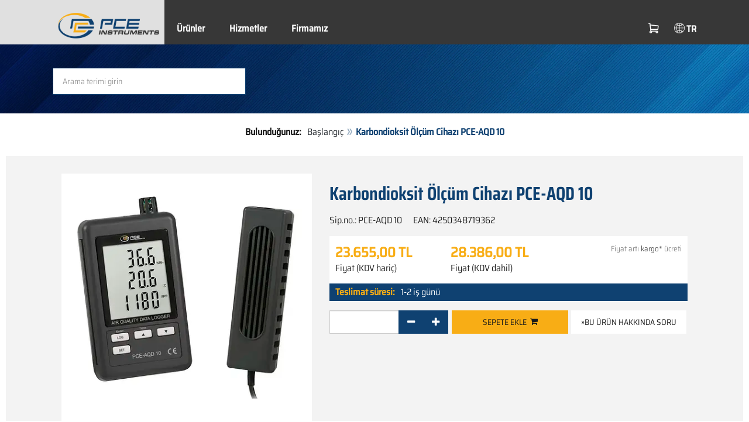

--- FILE ---
content_type: text/html; charset=utf-8
request_url: https://www.pce-instruments.com/turkish/oel_uem-teknolojisi/oel_uem-cihazlarae/karbondioksit-oel_uem-cihazae_-pce-instruments-karbondioksit-oel_uem-cihazae_-pce-aqd-10-det_5951743.htm?_list=kat&_listpos=3
body_size: 12688
content:
<!doctype html>
<html lang="tr" >
<head>
	<meta charset="utf-8">
	<!--[if IE]>
		<meta http-equiv="X-UA-Compatible" content="IE=Edge,chrome=1">
	<![endif]-->
	<meta name="viewport" content="width=device-width, initial-scale=1.0">
	
<title>Karbondioksit Ölçüm Cihazı PCE-AQD 10  | PCE Instruments</title>

<meta http-equiv="Content-Type" content="text/html; charset=utf-8">


  <meta name="robots" content="all">


<meta name="revisit-after" content="10 days">
<meta name="viewport" content="width=device-width, initial-scale=1.0">


  <meta name="description" lang="tr" content="Karbondioksit Ölçüm Cihazı PCE-AQD 10 . Karbondioksit ölçüm cihazı PCE-AQD 10, hava kalitesi ölçümü gerçekleştirmek için kullanılır. Karbondioksit ölçüm cihazı ile karbondioksit, sıcaklık ve nem ölçülebilir. Karbondioksit ölçüm cihazının CO2 sensörü, bağlantı kablosu ile ana üniteden ayrılır. Ölçüm">

<meta name="keywords" lang="tr" content="Karbondioksit Ölçüm Cihazı,PCE-AQD 10,satın alma,mağaza,alışveriş,satın almak,sanal satın alma,direk teslim,tasarruf,indirim,teklif,sevk,sanal mağaza,uygun,ucuz,fiyatı uygun,satış,sanal-mağaza,Sipariş,alışveriş mağazası,kelepir,mağazalar,ürünler,yenilikler,PCE Instruments,Ölçüm cihazları,Ölçüm teknolojisi,sipariş ">
<meta name="author" content="PCE Teknik Cihazlar Paz. Tic. Ltd.&amp;#350;ti.">
<meta name="date" content="2026-01-18">
<link rel="shortcut icon" type="image/x-icon" href="/turkish/g/favicon.ico?v=1744880882">
<link rel="canonical" href="https://www.pce-instruments.com/turkish/oel_uem-teknolojisi/oel_uem-cihazlarae/karbondioksit-oel_uem-cihazae_-pce-instruments-karbondioksit-oel_uem-cihazae_-pce-aqd-10-det_5951743.htm">
<meta name="google-site-verification" content="1FypU-AouZ5R96ZqQlWb1sKIOmP9mbx6s9wMrvi5TWA" />

<link rel="preload" href="/turkish/skin/div1/bs3/fonts/google/saira/memWYa2wxmKQyPMrZX79wwYZQMhsreShhKMjjbU9uXuA71rCosg.woff2" as="font" type="font/woff2" crossorigin />
<link rel="preload" href="/turkish/skin/div1/bs3/fonts/google/saira/memWYa2wxmKQyPMrZX79wwYZQMhsreShhKMjjbU9uXuA72jCosg.woff2" as="font" type="font/woff2" crossorigin />
<link rel="preload" href="/turkish/skin/div1/bs3/fonts/google/saira/memWYa2wxmKQyPMrZX79wwYZQMhslOShhKMjjbU9uXuA773Fosg.woff2" as="font" type="font/woff2" crossorigin />
<link rel="preload" href="/turkish/skin/div1/bs3/font-awesome/fonts/fontawesome-min.woff2?dag3lt" as="font" type="font/woff2" crossorigin />

	<link rel="stylesheet" type="text/css" href="/turkish/skin/div1/bs3/gen/base.min.css?v=189">
	
	<link rel="stylesheet" type="text/css" href="/turkish/skin/div1/styles_bs3_v61_theme.min.css?v=189">
	
</head>
<body class="hc-PCE-TR menupath-katalog153355 menupath-katalog153356 menupath-katalog158057 menupath-artikel5951743 menuactive-artikel5951743   default">
	<header id="header-area" class="home">
		<a href="#main-container" class="sr-only sr-only-focusable">Zum Hauptinhalt springen</a>
		<div class="header-top">
		<nav id="main-menu" class="navbar" role="navigation">
			<div class="container headmenu-container">
				<div id="pgheadmenubg1"></div>
				<div id="pgheadmenubg2"></div>
				<div class="navbar-header">
					<a href="/turkish/" class="navbar-brand"><img src="/turkish/skin/div1/bs3/logo-255x87.png?v=1744881634" alt="PCE Instruments" width="255" height="87" style="height:65px;width:auto;" fetchpriority="high" /></a>
					<div class="navbar-header-buttons">
						<button type="button" class="btn btn-navbar navbar-toggle" data-toggle="collapse" data-target=".navbar-cat-collapse">
							<span class="sr-only">Menü einblenden</span>
							<i class="fa fa-bars"></i>
						</button>
						<div class="navbar-bs3 navbar-bs3-slotchanger">
							<div class="box box_plain box-slotchanger_head" id="bxslotchanger_head"><div class="boxhead"></div><div class="ibox">
<div id="slotchanger">
<div class="btn-group btn-block slch_anzeige">
	<button type="button" data-toggle="dropdown" class="btn btn-block btn-lg dropdown-toggle slch_button">
		<i class="slch_icon"></i>
		<span class="slch_lang">TR</span>
	</button>
	<ul class="dropdown-menu pull-right" data-baseurl="/turkish">
	</ul>
</div>
</div>
</div><div class="boxfoot"></div></div>
						</div>
						<div class="navbar-bs3 navbar-bs3-miniwk navbar-bs3-miniwk-btn navbar-toggle" data-toggle="collapse">
							<div class="box box_plain box-miniwk_head" id="bxminiwk_head"><div class="boxhead"></div><div class="ibox">
<div id="miniwk">
<div class="btn-group btn-block mwp_anzeige">
	<button type="button" data-toggle="dropdown" class="btn btn-block btn-lg dropdown-toggle mwp_button">
		<i class="mwp_icon"></i>
		<span class="mwp_anzahl_dyn"></span>
	</button>
	<ul class="dropdown-menu pull-right" data-baseurl="/turkish">
	</ul>
</div>
</div>
</div><div class="boxfoot"></div></div>
						</div>
						<div class="navbar-bs3 navbar-bs3-telnote">
							<div class="box box_plain box-telnote_head" id="bxtelnote_head"><div class="boxhead"></div><div class="ibox">
<div id="telnote">
<div class="btn-group btn-block tn_anzeige">
	
</div>
</div>
</div><div class="boxfoot"></div></div>
						</div>
					</div>
				</div>
				<div class="collapse navbar-collapse navbar-cat-collapse">
					<div class="navbar-bs3 navbar-bs3-menusite">
						<div class="box box_plain box-menu_site" id="bxmenu_site"><div class="boxhead"></div><div class="ibox"><div class="menu" id="SiteMenu"><ul class="nav navbar-nav"><li class="pos1  has-submenu" id="SiteMenu_kataloge"><span class="kbmi nolink " >Ürünler</span><div class="submenu level1"><ul class="submenu level1"><li><a class="kbmi" href="/turkish/laboratuvar-teknolojisi-kat_162313.htm"><span>Laboratuvar Teknolojisi</span></a></li><li><a class="kbmi" href="/turkish/terazi-baskuel-tekn.-kat_160236.htm"><span>Terazi/Baskül Teknolojisi</span></a></li><li><a class="kbmi" href="/turkish/kontrol-teknolojisi-kat_162597.htm"><span>Kontrol Teknolojisi</span></a></li><li><a class="kbmi" href="/turkish/oel_uem-teknolojisi-kat_153355.htm"><span>Ölçüm Teknolojisi</span></a></li></ul></div></li><li class="pos2   has-submenu" id="SiteMenu_window24"><span class="kbmi nolink " >Hizmetler</span><div class="submenu level1"><ul class="submenu level1">
  <li>KATALOG 162882<!-- Fehler: Unbekannter Zieltyp 'KATALOG' --></li>
  <li><a class='kbmi' href="/turkish/hesap"  ><span>Hesap</span></a></li>
		<li><a class='kbmi' href="/turkish/yazae_lae_m-indir-win_4.htm"  ><span>Yazılım indir</span></a></li>
        <li><a class='kbmi' href="/turkish/faq-sae_k_a-sorulan-sorular-text_59.htm"  ><span>FAQ: Sıkça Sorulan Sorular </span></a></li>
</ul></div></li><li class="pos3   has-submenu" id="SiteMenu_window17"><span class="kbmi nolink " >Firmamız</span><div class="submenu level1"><ul class="submenu level1"><li><a class='kbmi' href="/turkish/iletisim"  ><span>İletişim</span></a></li><li><a class='kbmi' href="/turkish/hakkinda"  ><span>Hakkımızda</span></a></li><li><a class='kbmi' href="/turkish/buelten-text_131.htm"  ><span>Bülten</span></a></li></ul></div></li></ul></div></div><div class="boxfoot"></div></div>
					</div>
					<div class="navbar-bs3 navbar-bs3-slotchanger">
						<div class="box box_plain box-slotchanger_head" id="bxslotchanger_head"><div class="boxhead"></div><div class="ibox">
<div id="slotchanger">
<div class="btn-group btn-block slch_anzeige">
	<button type="button" data-toggle="dropdown" class="btn btn-block btn-lg dropdown-toggle slch_button">
		<i class="slch_icon"></i>
		<span class="slch_lang">TR</span>
	</button>
	<ul class="dropdown-menu pull-right" data-baseurl="/turkish">
	</ul>
</div>
</div>
</div><div class="boxfoot"></div></div>
					</div>
					<div class="navbar-bs3 navbar-bs3-miniwk">
						<div class="box box_plain box-miniwk_head" id="bxminiwk_head"><div class="boxhead"></div><div class="ibox">
<div id="miniwk">
<div class="btn-group btn-block mwp_anzeige">
	<button type="button" data-toggle="dropdown" class="btn btn-block btn-lg dropdown-toggle mwp_button">
		<i class="mwp_icon"></i>
		<span class="mwp_anzahl_dyn"></span>
	</button>
	<ul class="dropdown-menu pull-right" data-baseurl="/turkish">
	</ul>
</div>
</div>
</div><div class="boxfoot"></div></div>
					</div>
					<div class="navbar-bs3 navbar-bs3-telnote">
						<div class="box box_plain box-telnote_head" id="bxtelnote_head"><div class="boxhead"></div><div class="ibox">
<div id="telnote">
<div class="btn-group btn-block tn_anzeige">
	
</div>
</div>
</div><div class="boxfoot"></div></div>
					</div>
				</div>
			</div>
		</nav>
		</div>
		<div id="pgheadslider">
			<div class="box box_plain box-headslider" id="bxheadslider"><div class="boxhead"></div><div class="ibox"><div id="headslider_cont"><picture><source srcset="/turkish/skin/div1/bs3/background-1920x200-1000w.webp?v=1744880798" media="(min-width:768px) and (max-width:1000px)" /><source srcset="/turkish/skin/div1/bs3/background-1920x200-1500w.webp?v=1744880798" media="(min-width:1001px) and (max-width:1500px)" /><source srcset="/turkish/skin/div1/bs3/background-1920x200.webp?v=1744880798" media="(min-width:1501px)" /><img id="headslider_img0" class="img-responsive hidden-xs" width="1920" height="200" src="data:image/svg+xml,%3Csvg xmlns=&#x27;http://www.w3.org/2000/svg&#x27; viewBox=&#x27;0 0 48 5&#x27;%3E%3C/svg%3E" alt="" fetchpriority="high" /></picture><div class="carousel-overlay"></div></div></div><div class="boxfoot"></div></div>
		</div>
		<div class="main-header">
			<div class="container">
				<noscript><div class="errorbox error">Uyarı: Rahat bir site kullanımı için JavaSkript sürümünüzü aktive edin.</div></noscript>
				<div class="row">
					<div class="col-sm-12">
						<div class="search-affixbox off-invisible" off-data-spy="affix" data-offset-top="0">
							<div class="box box_plain box-search" id="bxsearch"><div class="boxhead"></div><div class="ibox">

<div id="search">
	<form id="form_query" name="query" method="get" action="/turkish/" role="search" aria-label="Website durchsuchen">
		
		<input type="hidden" name="action" value="Query">
		<input type="hidden" name="-query.">
		<input type="hidden" name="query.stichwort" value="">
		
		<label class="sr-only" for="search-query-stichwort_neu">Anahtar Kelime</label>
		<div class="input-group">
			<input type="text" id="search-query-stichwort_neu" name="query.stichwort_neu" value="" class="form-control input-lg" placeholder="Arama terimi girin">
			<span class="input-group-btn">
				<button class="btn btn-lg" type="submit" aria-label="Ara!">
					<i class="fa fa-search"></i>
				</button>
			</span>
		</div>
	</form>
</div>	
</div><div class="boxfoot"></div></div>
						</div>
						<div class="search-affixpad"></div>
					</div>
				</div>
			</div>
		</div>

	</header>

	<div class="pgnav" id="pgnavleft">
		
	</div>
	
	<div class="pgnav" id="pgnavright">
		<div class="bannercont" style="display:none" data-kategorie="SERVICE_ITEM" data-parameter="PCE-AQD 10"><div class="navbox1" data-wbkey="202" data-bbkey="369"><div class="navbox1">
  <div class="box box_nav">
	<div class="boxhead"><span class="boxhead">Bilgi Hattı</span></div>
	<div class="ibox" align="Bilgi Hattı"><center>
	  <p><font size="3px" color="#333333">Bilgi Hattı<br />
	  </font>
	    <img class="lazy img-responsive-inline" alt="Bilgi Hattı" src="data:image/svg+xml,%3Csvg xmlns='http://www.w3.org/2000/svg' viewBox='0 0 145 136'%3E%3C/svg%3E" data-original="/turkish/g/custom/ustgruplarin-resimleri/hotline-1-tr.gif" width="145" height="136" border="0" /></p>
	  <p><font color="#333333">Çalışma Saatlerimiz<br>Hafta içi: 08:00 – 17:00</font></p>
	  <p><font size="2px" color="#333333">İletişim<br>Satış: </font><br/>
	  <font size="2px" color="#333333"><strong>0 (212) 471 11 47 - Dahili 102</strong></font></p>
<p><font size="2px" color="#333333">Teknik Destek:</font><br/>
	  <font size="2px" color="#333333"><strong>0 (212) 471 11 47 - Dahili 104</strong></font></p>
<p><img class="lazy img-responsive-inline" alt="PCE Ölçüm Cihazları ürün tanıtımı" src="data:image/svg+xml,%3Csvg xmlns='http://www.w3.org/2000/svg' viewBox='0 0 136 1'%3E%3C/svg%3E" data-original="/turkish/g/custom/banner-tr/oelcuem-cihazi-ueruen-tanitimi.png" width="136" height="1" border="0" /></p>
<p>Kredi kartlarına <strong>vade farksız 3 taksit</strong> imkânı.
Detaylı bilgi almak için bizimle iletişime geçebilirsiniz. <br><span class="decode" data-t1="com.tr" data-t2="pce-cihazlari" data-t3="info"></span></p>
              <p><img class="lazy img-responsive-inline" alt="2 Years Warrenty" src="data:image/svg+xml,%3Csvg xmlns='http://www.w3.org/2000/svg' viewBox='0 0 136 110'%3E%3C/svg%3E" data-original="/turkish/g/custom/ustgruplarin-resimleri/kredi-kartlarina-icon.png" width="136" height="110" border="0" /></p>
	</center></div>
	<div class="boxfoot"></div>
  </div>
</div></div></div>
	</div>
	
	<div id="pgbody">
		
		<div class="box box_plain box-alert" id="bxalert"><div class="boxhead"></div><div class="ibox">
<div id="CookieBar" class="fixed bottom" style="display:none" tabindex="-1"
	data-domain="www.pce-instruments.com" data-path="/turkish" data-attributes="; SameSite=Lax">
<div class="ibox">
	
	<div class="message head">
		<div class="row">
            <div class="col-md-12 text-center">
<p><strong>Çerez kullanımı</strong></p>
<p>Bu web sitesinin kullanmasına izin verdiğiniz çerezleri aşağıda belirtmiş olduğumuz çerezler arasından seçiniz:</p>
<p><a href="https://www.pce-instruments.com/turkish/gizlilik-politikasae_-win_6.htm#Çerezler">Wofür wir Cookies verwenden</a></p>
</div>
</div>
	</div>
	<div class="status" style="display:none">
		<p>Ihre aktuelle Auswahl: <b>{status}</b></p>
<p>Auswahl ändern:</p>
	</div>
	<div class="menu">
	<button class="btn btn-primary button set-disabled" data-perm="disabled" data-days="0" data-flags="">Sadece gerekli çerezlere izin ver</button><button class="btn btn-primary button set-functional" data-perm="functional" data-days="365" data-flags="">Ayrıca işlevsel çerezlerede izin ver</button><button class="btn btn-primary button set-enabled" data-perm="enabled" data-days="365" data-flags="">Tüm çerezlere izin ver</button>
	</div>
	<div class="message foot">
		
	</div>
</div>
</div>
</div><div class="boxfoot"></div></div>

		<div id="main-container" class="container">
			<div class="row">
				<div class="col-sm-12">
					<div class="box box_plain box-whereami" id="bxwhereami"><div class="boxhead"></div><div class="ibox"><ol class="breadcrumb"><li><b>Bulunduğunuz: </b></li><li><a href="/turkish/">Başlangıç</a></li><li class="active">Karbondioksit Ölçüm Cihazı PCE-AQD 10 </li></ol></div><div class="boxfoot"></div></div><main class="box box_plain box-main mod-itemdetail" id="bxmain"><div class="boxhead"></div><div class="ibox">

<div class="sd-itemdetail sd-itemdetail-0">




<div class="itemdetail price-pgs0" id="itemdetail">

	<div class="no-panel no-panel-smart no-artikelkarte-panel">

		

		<div class="no-panel-body">
			

			<div id="itemdetail_cont" class="row product-info fullstripe">
				
				<div id="item_images" class="col-sm-5">
					
<script type="1ae2af44f0b56c7342ac2614-text/javascript">
var current_Main_key = 0;

function SetImage_Main(key)
{
	if (current_Main_key == key)
		return;

	S(".item-images-display .image-main-" + current_Main_key).addClass("hidden");
	S(".item-images-select  .thumbnail-"  + current_Main_key).removeClass("selected");
	current_Main_key = key;
	var m = S(".item-images-display .image-main-" + current_Main_key);
	m.removeClass("hidden");
	S(".item-images-select  .thumbnail-"  + current_Main_key).addClass("selected");
	m.find("iframe.lazy").each(function(){
		S(this).attr("src", S(this).data("original")).one("load", function(){
			S(this).removeClass("lazy");
		});
	});

	// Sichtbarkeit des Hauptbildes sicherstellen
	var p = m.offset().top;
	if (p - 100 < window.scrollY)
		window.scrollTo(0, Math.max(0, p - 100)); // leichter Offset für Suchbox/Kopfleiste
}
document.addEventListener("DOMContentLoaded", function()
{
	// Bildauswahl als Delegate-Handler, damit Grid-Carousel den Klick ggf. abfangen kann:
	S(document).on('click', '.item-images-Main .item-images-select img', function(ev) {
		let nr = S(this).data("nr");
		if (nr) { SetImage_Main(nr); }
	});
	SetImage_Main(1559792);
	// initialer Reflow von Owl/Lazy ist hidden
	//S(".item-images-Main .item-images-select").removeClass("hidden");
});
</script>
<div class="images-block item-images-Main" data-mfp-prev="previous" data-mfp-counter="%curr% of %total%" data-mfp-next="next">
	
	<div class="item-images-display">
		
		<div class="image-main image-main-1559792 image-main-img ">
		
			<h4 class="title">Karbondioksit Ölçüm Cihazı PCE-AQD 10</h4>
			
				<div class="image zoomable">
					<a class="mfp-image image-zoom image-pic-zoom artimg_zoom" target="itempics5951743" href="/turkish/slot/10/artimg/large/pce-instruments-karbondioksit-oel_uem-cihazae_-pce-aqd-10-5951743_1559792.webp" data-mfp-caption="Karbondioksit Ölçüm Cihazı PCE-AQD 10">
						<img class="img-responsive artimg" width="450" height="450" style="width:450px;max-height:450px;border:none;overflow:visible;" src="/turkish/slot/10/artimg/normal/pce-instruments-karbondioksit-oel_uem-cihazae_-pce-aqd-10-5951743_1559792.webp" alt="Karbondioksit Ölçüm Cihazı PCE-AQD 10" />
						[büyüt]
					</a>
				</div>
				
		</div>
		
		<div class="image-main image-main-1559793 image-main-img hidden">
		
			<h4 class="title">Karbondioksit Ölçüm Cihazı Bağlantıları</h4>
			
				<div class="image zoomable">
					<a class="mfp-image image-zoom image-pic-zoom artimg_zoom" target="itempics5951743" href="/turkish/slot/10/artimg/large/pce-instruments-karbondioksit-oel_uem-cihazae_-pce-aqd-10-5951743_1559793.webp" data-mfp-caption="Karbondioksit Ölçüm Cihazı Bağlantıları">
						<img class="img-responsive artimg lazy" width="450" height="450" style="width:450px;max-height:450px;border:none;overflow:visible;" src="data:image/svg+xml,%3Csvg xmlns='http://www.w3.org/2000/svg' viewBox='0 0 450 450'%3E%3C/svg%3E" data-original="/turkish/slot/10/artimg/normal/pce-instruments-karbondioksit-oel_uem-cihazae_-pce-aqd-10-5951743_1559793.webp" alt="Karbondioksit Ölçüm Cihazı Bağlantıları" />
						[büyüt]
					</a>
				</div>
				
		</div>
		
		<div class="image-main image-main-1559795 image-main-img hidden">
		
			<h4 class="title">Karbondioksit Ölçüm Cihazı Bağlantıları</h4>
			
				<div class="image zoomable">
					<a class="mfp-image image-zoom image-pic-zoom artimg_zoom" target="itempics5951743" href="/turkish/slot/10/artimg/large/pce-instruments-karbondioksit-oel_uem-cihazae_-pce-aqd-10-5951743_1559795.webp" data-mfp-caption="Karbondioksit Ölçüm Cihazı Bağlantıları">
						<img class="img-responsive artimg lazy" width="450" height="450" style="width:450px;max-height:450px;border:none;overflow:visible;" src="data:image/svg+xml,%3Csvg xmlns='http://www.w3.org/2000/svg' viewBox='0 0 450 450'%3E%3C/svg%3E" data-original="/turkish/slot/10/artimg/normal/pce-instruments-karbondioksit-oel_uem-cihazae_-pce-aqd-10-5951743_1559795.webp" alt="Karbondioksit Ölçüm Cihazı Bağlantıları" />
						[büyüt]
					</a>
				</div>
				
		</div>
		
		<div class="image-main image-main-1559796 image-main-img hidden">
		
			<h4 class="title">Karbondioksit Ölçüm Cihazı Arka Kısım</h4>
			
				<div class="image zoomable">
					<a class="mfp-image image-zoom image-pic-zoom artimg_zoom" target="itempics5951743" href="/turkish/slot/10/artimg/large/pce-instruments-karbondioksit-oel_uem-cihazae_-pce-aqd-10-5951743_1559796.webp" data-mfp-caption="Karbondioksit Ölçüm Cihazı Arka Kısım">
						<img class="img-responsive artimg lazy" width="450" height="450" style="width:450px;max-height:450px;border:none;overflow:visible;" src="data:image/svg+xml,%3Csvg xmlns='http://www.w3.org/2000/svg' viewBox='0 0 450 450'%3E%3C/svg%3E" data-original="/turkish/slot/10/artimg/normal/pce-instruments-karbondioksit-oel_uem-cihazae_-pce-aqd-10-5951743_1559796.webp" alt="Karbondioksit Ölçüm Cihazı Arka Kısım" />
						[büyüt]
					</a>
				</div>
				
		</div>
		
		<div class="image-main image-main-1559797 image-main-img hidden">
		
			<h4 class="title">Karbondioksit Ölçüm Cihazı Uygulaması</h4>
			
				<div class="image zoomable">
					<a class="mfp-image image-zoom image-pic-zoom artimg_zoom" target="itempics5951743" href="/turkish/slot/10/artimg/large/pce-instruments-karbondioksit-oel_uem-cihazae_-pce-aqd-10-5951743_1559797.webp" data-mfp-caption="Karbondioksit Ölçüm Cihazı Uygulaması">
						<img class="img-responsive artimg lazy" width="450" height="450" style="width:450px;max-height:450px;border:none;overflow:visible;" src="data:image/svg+xml,%3Csvg xmlns='http://www.w3.org/2000/svg' viewBox='0 0 450 450'%3E%3C/svg%3E" data-original="/turkish/slot/10/artimg/normal/pce-instruments-karbondioksit-oel_uem-cihazae_-pce-aqd-10-5951743_1559797.webp" alt="Karbondioksit Ölçüm Cihazı Uygulaması" />
						[büyüt]
					</a>
				</div>
				
		</div>
		
		<div class="image-main image-main-2820613 image-main-img hidden">
		
			<h4 class="title">Karbondioksit Ölçüm Cihazı Uygulaması</h4>
			
				<div class="image zoomable">
					<a class="mfp-image image-zoom image-pic-zoom artimg_zoom" target="itempics5951743" href="/turkish/slot/10/artimg/large/pce-instruments-karbondioksit-oel_uem-cihazae_-pce-aqd-10-5951743_2820613.webp" data-mfp-caption="Karbondioksit Ölçüm Cihazı Uygulaması">
						<img class="img-responsive artimg lazy" width="450" height="450" style="width:450px;max-height:450px;border:none;overflow:visible;" src="data:image/svg+xml,%3Csvg xmlns='http://www.w3.org/2000/svg' viewBox='0 0 450 450'%3E%3C/svg%3E" data-original="/turkish/slot/10/artimg/normal/pce-instruments-karbondioksit-oel_uem-cihazae_-pce-aqd-10-5951743_2820613.webp" alt="Karbondioksit Ölçüm Cihazı Uygulaması" />
						[büyüt]
					</a>
				</div>
				
		</div>
		
		<div class="image-main image-main-2820615 image-main-img hidden">
		
			<h4 class="title">Karbondioksit Ölçüm Cihazı Teslimat İçeriği</h4>
			
				<div class="image zoomable">
					<a class="mfp-image image-zoom image-pic-zoom artimg_zoom" target="itempics5951743" href="/turkish/slot/10/artimg/large/pce-instruments-karbondioksit-oel_uem-cihazae_-pce-aqd-10-5951743_2820615.webp" data-mfp-caption="Karbondioksit Ölçüm Cihazı Teslimat İçeriği">
						<img class="img-responsive artimg lazy" width="450" height="450" style="width:450px;max-height:450px;border:none;overflow:visible;" src="data:image/svg+xml,%3Csvg xmlns='http://www.w3.org/2000/svg' viewBox='0 0 450 450'%3E%3C/svg%3E" data-original="/turkish/slot/10/artimg/normal/pce-instruments-karbondioksit-oel_uem-cihazae_-pce-aqd-10-5951743_2820615.webp" alt="Karbondioksit Ölçüm Cihazı Teslimat İçeriği" />
						[büyüt]
					</a>
				</div>
				
		</div>
		
	</div>
	
	<div class="item-images-select imgselector grid-carousel" style="--item-subrows:1; --item-columns:4; --item-count:7;" data-pos="">
		<div class="grid-carousel-inner">
			<div class="grid-carousel-item"><div class="grid-carousel-item-inner">
		<div class="image">
			<img class="img-responsive artimg thumbnail thumbnail-1559792 lazy" width="200" height="200"
				src="data:image/svg+xml,%3Csvg xmlns='http://www.w3.org/2000/svg' viewBox='0 0 200 200'%3E%3C/svg%3E" data-original="/turkish/slot/10/artimg/small/pce-instruments-karbondioksit-oel_uem-cihazae_-pce-aqd-10-5951743_1559792.webp" alt="Karbondioksit Ölçüm Cihazı PCE-AQD 10"
				data-nr="1559792" />
		</div>
		</div></div><div class="grid-carousel-item"><div class="grid-carousel-item-inner">
		<div class="image">
			<img class="img-responsive artimg thumbnail thumbnail-1559793 lazy" width="200" height="200"
				src="data:image/svg+xml,%3Csvg xmlns='http://www.w3.org/2000/svg' viewBox='0 0 200 200'%3E%3C/svg%3E" data-original="/turkish/slot/10/artimg/small/pce-instruments-karbondioksit-oel_uem-cihazae_-pce-aqd-10-5951743_1559793.webp" alt="Karbondioksit Ölçüm Cihazı Bağlantıları"
				data-nr="1559793" />
		</div>
		</div></div><div class="grid-carousel-item"><div class="grid-carousel-item-inner">
		<div class="image">
			<img class="img-responsive artimg thumbnail thumbnail-1559795 lazy" width="200" height="200"
				src="data:image/svg+xml,%3Csvg xmlns='http://www.w3.org/2000/svg' viewBox='0 0 200 200'%3E%3C/svg%3E" data-original="/turkish/slot/10/artimg/small/pce-instruments-karbondioksit-oel_uem-cihazae_-pce-aqd-10-5951743_1559795.webp" alt="Karbondioksit Ölçüm Cihazı Bağlantıları"
				data-nr="1559795" />
		</div>
		</div></div><div class="grid-carousel-item"><div class="grid-carousel-item-inner">
		<div class="image">
			<img class="img-responsive artimg thumbnail thumbnail-1559796 lazy" width="200" height="200"
				src="data:image/svg+xml,%3Csvg xmlns='http://www.w3.org/2000/svg' viewBox='0 0 200 200'%3E%3C/svg%3E" data-original="/turkish/slot/10/artimg/small/pce-instruments-karbondioksit-oel_uem-cihazae_-pce-aqd-10-5951743_1559796.webp" alt="Karbondioksit Ölçüm Cihazı Arka Kısım"
				data-nr="1559796" />
		</div>
		</div></div><div class="grid-carousel-item"><div class="grid-carousel-item-inner">
		<div class="image">
			<img class="img-responsive artimg thumbnail thumbnail-1559797 lazy" width="200" height="200"
				src="data:image/svg+xml,%3Csvg xmlns='http://www.w3.org/2000/svg' viewBox='0 0 200 200'%3E%3C/svg%3E" data-original="/turkish/slot/10/artimg/small/pce-instruments-karbondioksit-oel_uem-cihazae_-pce-aqd-10-5951743_1559797.webp" alt="Karbondioksit Ölçüm Cihazı Uygulaması"
				data-nr="1559797" />
		</div>
		</div></div><div class="grid-carousel-item"><div class="grid-carousel-item-inner">
		<div class="image">
			<img class="img-responsive artimg thumbnail thumbnail-2820613 lazy" width="200" height="200"
				src="data:image/svg+xml,%3Csvg xmlns='http://www.w3.org/2000/svg' viewBox='0 0 200 200'%3E%3C/svg%3E" data-original="/turkish/slot/10/artimg/small/pce-instruments-karbondioksit-oel_uem-cihazae_-pce-aqd-10-5951743_2820613.webp" alt="Karbondioksit Ölçüm Cihazı Uygulaması"
				data-nr="2820613" />
		</div>
		</div></div><div class="grid-carousel-item"><div class="grid-carousel-item-inner">
		<div class="image">
			<img class="img-responsive artimg thumbnail thumbnail-2820615 lazy" width="200" height="200"
				src="data:image/svg+xml,%3Csvg xmlns='http://www.w3.org/2000/svg' viewBox='0 0 200 200'%3E%3C/svg%3E" data-original="/turkish/slot/10/artimg/small/pce-instruments-karbondioksit-oel_uem-cihazae_-pce-aqd-10-5951743_2820615.webp" alt="Karbondioksit Ölçüm Cihazı Teslimat İçeriği"
				data-nr="2820615" />
		</div>
		</div></div>
		</div>
		<button type="button" class="grid-carousel-control grid-carousel-control-prev" role="button" aria-label="Gehe zum vorherigen Eintrag">
			<svg version="1.1" xmlns="http://www.w3.org/2000/svg" x="0px" y="0px" viewBox="0 0 50 50">
				<path class="st0" d="M41.5,45.67L30.82,25.3L42.85,4.92l-8.22,0L22.48,25.3L33.4,45.67L41.5,45.67z M26.04,45.67L15.48,25.3
				L27.39,4.92l-8.1,0L7.13,25.3l10.8,20.38L26.04,45.67z"/>
			</svg>
		</button>
		<button type="button" class="grid-carousel-control grid-carousel-control-next" role="button" aria-label="Gehe zum nächsten Eintrag">
			<svg version="1.1" xmlns="http://www.w3.org/2000/svg" x="0px" y="0px" viewBox="0 0 50 50">
				<path class="st0" d="M8.48,4.92L19.16,25.3L7.13,45.67h8.22L27.51,25.3L16.58,4.92H8.48z M23.95,4.92L34.51,25.3L22.6,45.67h8.1
				L42.85,25.3L32.05,4.92H23.95z"/>
			</svg>
		</button>
	</div>
	
</div>

				</div>

				
				<div class="col-sm-7 product-details">

					
					<div id="item_order">
						<h1 class="main-title main-heading">Karbondioksit Ölçüm Cihazı PCE-AQD 10 </h1>
						<div class="sub_best_ean">
						<div class="bestellnr">
						Sip.no.: <span>PCE-AQD 10</span>
						</div>
						<div class="ean">
						EAN: </span>4250348719362</span>
						</div>
						</div>
						<form id="form_art5951743" aria-label="Artikel bestellen/anfragen" class="form-horizontal orderblock" name="art5951743" action="/turkish/" method="post">
		<input type="hidden" name="_sessionauth" value="TD867HNJC12UXOJA"><input type="hidden" name="_baseurl" value="/turkish">
		<input type="hidden" name="action" value="AddToCart">
		<input type="hidden" name="_list" value="kat">
		<input type="hidden" name="_listpos" value="3">
		<input type="hidden" name="_set" value="5951743"
		><input type="hidden" name="_check" value="1"><div class="popreisblock">
<div class="multi_preis_col popreisblock">
<div class="form-group prodcard_Preis">
	<div class="form-control-static price ">

	<span class="price-new update-target" data-key="EinzelPreisEffNetto">23.655,00&nbsp;TL</span>

	
		<span class="querysim"><a href="/turkish/?action=QuerySim&amp;_qsim.preis=23.655%2C00&amp;curr=TRY" rel="nofollow"><!-- Fiyat aralığı --></a></span>
		

	</div>
	<label class="control-label">Fiyat (KDV hariç)</label>
</div>



	<div class="form-group prodcard_PreisBrutto">
		<div class="potext form-control-static" style="background-color:transparent;" colspan="2">
			<span class="price-new update-target" data-key="EinzelPreisEffBrutto">28.386,00&nbsp;TL</span>
		</div>
		<label class="control-label polabel" width="">Fiyat (KDV dahil)</label>
	</div>

<div class="form-group prodcard_PreisHinweis"><div class="pkhinweis"><span style="color:#888; font-size:smaller;"><i>Fiyat artı <a href="https://www.pce-instruments.com/turkish/oedeme-ve-kargo-win_13.htm" target="_blank">kargo*</a> ücreti</i></span></div></div>
</div>


	<div class="form-group prodcard_EAN">
		<label class="control-label polabel">EAN</label>:
		<div class="form-control-static potext">4250348719362</div>
	</div>
	
	<div class="form-group prodcard_BestellNr">
		<label class="control-label col-sm-3 polabel" style="background-color:transparent;">
			Sip.no.
		</label>
		<div class="col-sm-9 form-control-static potext">
			PCE-AQD 10
		</div>
	</div>
</div>
<div class="pklieferzeit">
		<span class="pk_form fl_right"><span class="lzl">Teslimat süresi:</span><span class="lzc">1-2 iş günü</span></span>
		</div>

		<div class="form-group prodcard_CheckResult">
			<div class="col-sm-3"></div>
			<div class="col-sm-9">
				<span class="checkresult-errortext"></span>
			</div>
		</div>
		

			<div class="form-group prodcard_order prodcard_order_qty_stueck">
				<!--label class="control-label col-sm-3" for="prodcard-order-input-qty">Sipariş</label-->
				<div class="col-sm-9 col-md-4">
					<input class="form-control textbox order-qty order-qty-master order-qty-Stueck"
						id="prodcard-order-input-qty" type="number" inputmode="decimal" size="8"
						data-qtygroup="_qty_stueck" name="_qty_stueck" value="1"
						min="1" max="" step="1"
						data-defstep="fine" data-decimals="0"
						data-qtyfactor="1.00000" data-suffix="Parça">
				</div>
				
				<div class="col-sm-9 col-md-4">
				<button class="btn btn-cart checkresult-action Wkorb" type="submit" name="_action_addnew" value="1">Sepete ekle  <i class="fa fa-shopping-cart"> </i></button>
				</div>
				

<div class="pkmenu">
	<!--div class="col-sm-3"></div-->
	<div class="col-sm-9 col-md-4">
	<ul class="nav nav-pills">


	<li id="pkmenu_callback"><a class="btn btn-default" role="button" href="#pkform_callback" onclick="if (!window.__cfRLUnblockHandlers) return false; return pkform_callback_show()" rel="nofollow" data-cf-modified-1ae2af44f0b56c7342ac2614-="">&raquo;Bu ürün hakkında soru</a></li>


	</ul>
	</div>
</div>


	<div id="pkform_callback" class="sd-ajax-display"></div>
	<script type="1ae2af44f0b56c7342ac2614-text/javascript">
	function pkform_callback_show() {
		S('#pkform_callback').load('/turkish/?action=SendCallback&_artnr=5951743', function(){
			S('#pkform_callback').slideDown();
		});
		return false;
	}
	</script>

			</div>

			
</form>

					</div>

				</div>
				
			</div>

			<div class="pkaccessory">
			
			</div>

			

<div class="tabgroup-off tabgroup-itemdetail">

<ul class="nav nav-tabs pk" data-spy="affix" data-offset-top="820">

		<li class="active"><a data-toggle="tab-off" href="#tab-customdata1"><span>Ürün Bilgisi</span></a></li>
	
		<li class=""><a data-toggle="tab-off" href="#tab-customdata2"><span>Özellikler</span></a></li>
	
		<li class=""><a data-toggle="tab-off" href="#tab-customdata3"><span>Teknik Bilgiler</span></a></li>
	
		<li class=""><a data-toggle="tab-off" href="#tab-customdata4"><span>Teslimat İçeriği</span></a></li>
	
		<li class=""><a data-toggle="tab-off" href="#tab-files"><span>Bilgi İndirme</span></a></li>
	
</ul>

<div class="tab-content-off">

		<div class="tab-pane clear fade in active" id="tab-customdata1">
		<h1 class="headline">Ürün Bilgisi</h1>
		
	<div class="usertext">
	<div style="text-align: center;"><p><span style="font-weight: 700;">Karbondioksit Ölçüm Cihazı PCE-AQD 10<br />Hava kalitesi testi için / Ayarlanabilir kayıt hızı / Arka aydınlatmalı LCD /</span><br /><span style="font-weight: 700;">SD kartta depolama / XLS olarak kaydetme<br /></span></p><p style="text-align: justify;">Karbondioksit ölçüm cihazı PCE-AQD 10, hava kalitesi ölçümü gerçekleştirmek için kullanılır. Karbondioksit ölçüm cihazı ile karbondioksit, sıcaklık ve nem ölçülebilir. Karbondioksit ölçüm cihazının CO2 sensörü, bağlantı kablosu ile ana üniteden ayrılır. Ölçüm değerleri, karbondioksit ölçüm cihazının büyük ekranında görüntülenir. Karbondioksit ölçüm cihazı ile elde edilen veriler SD kartta kaydedilir. Karbondioksit ölçüm cihazı, 1 … 600 saniye arasında ayarlanabilir aralıklarla ölçüm verilerini kaydeder.<br /></p><p style="text-align: justify;">Karbondioksit ölçüm cihazı, ofislerde, okullarda vb. iç mekan hava kalitesini izlemek için kullanılır. SD kart sayesinde ölçüm verileri uzun bir süre boyunca izlenerek oda hava kalitesini iyileştirmeye yönelik ek önlemler başlatılabilir.</p></div>
	<br class="clear">
	</div>

		
		</div>
	
		<div class="tab-pane clear fade in " id="tab-customdata2">
		<h1 class="headline">Özellikler</h1>
		
	<div class="usertext">
	<div>- SD kartta depolama</div><div>- 3 hava kalitesi parametresi</div><div>- CO2, hava sıcaklığı ve nem</div><div>- A/C güç adaptörü</div><div>- XLS dosyası olarak kaydetme</div><div>- Arka aydınlatmalı büyük ekran</div>
	<br class="clear">
	</div>

		
		</div>
	
		<div class="tab-pane clear fade in " id="tab-customdata3">
		<h1 class="headline">Teknik Bilgiler</h1>
		
	<div class="usertext">
	<table border="0" cellspacing="0" cellpadding="0" width="605"><tbody><tr><td height="21"><span style="font-weight: 700;">Ölçüm Parametresi CO2</span></td><td colspan="2">&nbsp;</td></tr><tr><td height="21">Ölçüm Aralığı</td><td width="418" colspan="2">0 ... 4000 ppm</td></tr><tr><td width="187">Çözünürlük</td><td colspan="2">1 ppm</td></tr><tr><td>Hassasiyet<br /><br /><br /></td><td colspan="2"><p>±70 ppm (&lt;1000 ppm)<br />Ölçüm değerinin ±%5’i (&lt;3000 ppm)<br />±250 ppm (&gt;3000 ppm)</p></td></tr><tr><td>&nbsp;</td><td colspan="2">&nbsp;</td></tr><tr><td><span style="font-weight: 700;">Ölçüm Parametresi Nem</span></td><td colspan="2">&nbsp;</td></tr><tr><td>Ölçüm Aralığı</td><td colspan="2">%10 ... 90 n.o</td></tr><tr><td>Çözünürlük</td><td colspan="2">%0.1 n.o</td></tr><tr><td>Hassasiyet<br /><br /></td><td colspan="2"><p>±(Ölçüm değerinin %4’ü + %1 n.o) (&gt;%70 n.o)<br />±%4 n.o (&lt;%70 n.o)</p></td></tr><tr><td>&nbsp;</td><td colspan="2">&nbsp;</td></tr><tr><td><span style="font-weight: 700;">Ölçüm Parametresi Sıcaklık</span></td><td colspan="2">&nbsp;</td></tr><tr><td>Ölçüm Aralığı</td><td colspan="2">0 ... 50°C</td></tr><tr><td>Çözünürlük</td><td colspan="2">0.1°C</td></tr><tr><td>Hassasiyet</td><td colspan="2">± 0.8°C</td></tr><tr><td>&nbsp;</td><td colspan="2">&nbsp;</td></tr><tr><td>Kayıt Hızı</td><td colspan="2">1, 2, 5, 10, 30, 60, 120, 300, 600 saniye</td></tr><tr><td>Hafıza</td><td colspan="2">16 GB’a kadar SD kart</td></tr><tr><td>Ekran</td><td colspan="2">Arka aydınlatmalı LCD</td></tr><tr><td>Ekran Yenileme Hızı</td><td colspan="2">1 saniye</td></tr><tr><td>Güç Kaynağı</td><td colspan="2">Güç adaptörü 9 V / 800 mA</td></tr><tr><td>Çalışma Koşulları</td><td colspan="2">0 ... 50 °C, &lt;%85 n.o</td></tr><tr><td>Boyut<br /><br /></td><td colspan="2"><p>Ana ünite: 132 x 80 x 32 mm<br />CO2 sensör: 132 x 38 x 32 mm</p></td></tr><tr><td>Ağırlık</td><td colspan="2">Yaklaşık 390 g (toplam)</td></tr></tbody></table>
	<br class="clear">
	</div>

		
		</div>
	
		<div class="tab-pane clear fade in " id="tab-customdata4">
		<h1 class="headline">Teslimat İçeriği</h1>
		
	<div class="usertext">
	<div>1 x Karbondioksit Ölçüm Cihazı PCE-AQD 10</div>
<div>1 x CO2 Sensör</div>
<div>1 x Güç Adaptörü</div>
<div>1 x SD Hafıza Kartı</div>
<div>2 x Montaj Braketi</div>
<div>1 x Yapışkan Ped</div>
<div>1 x Kullanım Kılavuzu</div>
	<br class="clear">
	</div>

		
		</div>
	
		<div class="tab-pane clear fade in " id="tab-files">
		<h1 class="headline">Bilgi İndirme</h1>
		
	<div class="pkdownloads">
		<div>
	<a class="" href="https://www.pce-instruments.com/turkish/api/getartfile?_fnr=2820649&amp;_dsp=inline" target="_blank">
		<img class="lazy" width="82" height="67" src="data:image/svg+xml,%3Csvg xmlns='http://www.w3.org/2000/svg' viewBox='0 0 82 67'%3E%3C/svg%3E" data-original="/turkish/g/mime/custom_manual.TR.gif" alt="pce-aqd-10-kullanım-kılavuzu.pdf"><br><span class="mimetitle mimetitlet_custom_manual mimetitlel_TR">Kullanım Kılavuzu</span>
	</a>
	
	<a class="" href="https://www.pce-instruments.com/turkish/api/getartfile?_fnr=1559794&amp;_dsp=inline" target="_blank">
		<img class="lazy" width="82" height="67" src="data:image/svg+xml,%3Csvg xmlns='http://www.w3.org/2000/svg' viewBox='0 0 82 67'%3E%3C/svg%3E" data-original="/turkish/g/mime/custom_datasheet.TR.gif" alt="pce-aqd-10.pdf"><br><span class="mimetitle mimetitlet_custom_datasheet mimetitlel_TR">Teknik Katalog</span>
	</a>
	</div>
	</div>

		
		</div>
	
</div>

</div>

<div class="popupmods" style="display:none;">



	<div id="item_callback">
	
	</div>



</div>

		</div>
	</div>
</div>




<script type="application/ld+json">
{"@context":"http://schema.org","@type":"Product","category":"Ölçüm Teknolojisi / Ölçüm Cihazları / Karbondioksit Ölçüm Cihazı","description":"Karbondioksit Ölçüm Cihazı PCE-AQD 10 Hava kalitesi testi için / Ayarlanabilir kayıt hızı / Arka aydınlatmalı LCD / SD kartta depolama / XLS olarak kaydetme Karbondioksit ölçüm cihazı PCE-AQD 10, hava kalitesi ölçümü gerçekleştirmek için kullanılır. Karbondioksit ölçüm cihazı ile karbondioksit, sıcaklık ve nem ölçülebilir. Karbondioksit ölçüm cihazının CO2 sensörü, bağlantı kablosu ile ana üniteden ayrılır. Ölçüm değerleri, karbondioksit ölçüm cihazının büyük ekranında görüntülenir. Karbondioksit ölçüm cihazı ile elde edilen veriler SD kartta kaydedilir. Karbondioksit ölçüm cihazı, 1 … 600 saniye arasında ayarlanabilir aralıklarla ölçüm verilerini kaydeder. Karbondioksit ölçüm cihazı, ofislerde, okullarda vb. iç mekan hava kalitesini izlemek için kullanılır. SD kart sayesinde ölçüm verileri uzun bir süre boyunca izlenerek oda hava kalitesini iyileştirmeye yönelik ek önlemler başlatılabilir. - SD kartta depolama - 3 hava kalitesi parametresi - CO2, hava sıcaklığı ve nem - A/C güç","gtin13":"4250348719362","mpn":"PCE-AQD 10","name":"Karbondioksit Ölçüm Cihazı PCE-AQD 10 ","sku":"5951743","url":"/oel_uem-teknolojisi/oel_uem-cihazlarae/karbondioksit-oel_uem-cihazae_-pce-instruments-karbondioksit-oel_uem-cihazae_-pce-aqd-10-det_5951743.htm","brand":{"@type":"Brand","name":"PCE Instruments"},"image":["/turkish/slot/10/artimg/large/pce-instruments-karbondioksit-oel_uem-cihazae_-pce-aqd-10-5951743_1559792.webp","/turkish/slot/10/artimg/large/pce-instruments-karbondioksit-oel_uem-cihazae_-pce-aqd-10-5951743_1559793.webp","/turkish/slot/10/artimg/large/pce-instruments-karbondioksit-oel_uem-cihazae_-pce-aqd-10-5951743_1559795.webp","/turkish/slot/10/artimg/large/pce-instruments-karbondioksit-oel_uem-cihazae_-pce-aqd-10-5951743_1559796.webp","/turkish/slot/10/artimg/large/pce-instruments-karbondioksit-oel_uem-cihazae_-pce-aqd-10-5951743_1559797.webp","/turkish/slot/10/artimg/large/pce-instruments-karbondioksit-oel_uem-cihazae_-pce-aqd-10-5951743_2820613.webp","/turkish/slot/10/artimg/large/pce-instruments-karbondioksit-oel_uem-cihazae_-pce-aqd-10-5951743_2820615.webp"],"mainEntityOfPage":{"@id":"/#webpage"},"manufacturer":{"@type":"Organization","name":"PCE Instruments"},"offers":{"@type":"Offer","availability":"InStock","itemCondition":"NewCondition","price":"23655","priceCurrency":"TRY","priceValidUntil":"2027-01-18","url":"/oel_uem-teknolojisi/oel_uem-cihazlarae/karbondioksit-oel_uem-cihazae_-pce-instruments-karbondioksit-oel_uem-cihazae_-pce-aqd-10-det_5951743.htm","priceSpecification":{"price":"23655","valueAddedTaxIncluded":"False"}}}
</script>


</div>

</div><div class="boxfoot"></div></main>
				</div>
			</div>
		</div>
	</div>
	
	<footer id="footer-area">
		<div class="box box_plain box-footer" id="bxfooter"><div class="boxhead"></div><div class="ibox">
<div class="footer-links">
	<div class="container">
		<div class="footer-tax"></div>

<div class="col-md-3 col-sm-6">
	<h3>Bilgi</h3>
	<div class="menu" id="Custom1"><ul><li class="pos1 " id="Custom1_impressum"><span class="kbmi"><a href="/turkish/servis">Servis</a></span></li><li class="pos2 " id="Custom1_window6"><a class="kbmi" href="/turkish/gizlilik-politikasae_-win_6.htm">Gizlilik Politikası</a></li><li class="pos3  " id="Custom1_agb"><span class="kbmi"><a class=""   href="/turkish/sartlar-ve-kosullar#AGB">Şartlar ve koşullar</a></span></li><li class="pos4  " id="Custom1_Widerruf"><span class="kbmi"><a class=""   href="/turkish/sartlar-ve-kosullar#Widerruf">Cancellation policy</a></span></li></ul></div>
</div>

<div class="col-md-3 col-sm-6">
	<h3>Yardım</h3>
	<div class="menu" id="Custom2"><ul><li class="pos1 " id="Custom2_window13"><a class="kbmi" href="/turkish/oedeme-ve-kargo-win_13.htm">Ödeme ve Kargo</a></li><li class="pos2 fn-text117" id="Custom2_text117"><a class="kbmi" href="/turkish/iade-text_117.htm">iade</a></li><li class="pos3 fn-text44" id="Custom2_text44"><a class="kbmi" href="/turkish/oedeme-_artlarae_-text_44.htm">Ödeme Şartları</a></li></ul></div>
</div>

<div class="col-md-3 col-sm-6">
	<h3>Şirket</h3>
	<div class="menu" id="Custom3"><ul><li class="pos1 " id="Custom3_window17"><a class="kbmi" href="/turkish/hakkinda">Hakkımızda</a></li><li class="pos2 fn-text105" id="Custom3_text105"><a class="kbmi" href="/turkish/pce-instruments-oez-ge_mi_i-text_105.htm">PCE Instruments Öz Geçmişi</a></li><li class="pos3 " id="Custom3_window18"><a class="kbmi" href="/turkish/ae_-ilanlarae_-ve-kariyer-win_18.htm">İş ilanları ve Kariyer</a></li><li class="pos4 fn-text94" id="Custom3_text94"><a class="kbmi" href="/turkish/mehr-standorte-text_94.htm"></a></li></ul></div>
</div>

<div class="col-md-3 col-sm-6">
	<h3>Sosyal medya</h3>
	<div class="footer-social">
<a href="https://facebook.com/pce.instruments.de"><img class="img-responsive lazy" src="data:image/svg+xml,%3Csvg xmlns='http://www.w3.org/2000/svg' viewBox='0 0 100 100'%3E%3C/svg%3E" data-original="/turkish/skin/div1/bs3/assets/Icons/SocialMedia/FaceBook-Icon.svg" width="100" height="100" alt="FaceBook" /></a>
<a href="https://www.youtube.com/user/industrialneeds1"><img class="img-responsive lazy" src="data:image/svg+xml,%3Csvg xmlns='http://www.w3.org/2000/svg' viewBox='0 0 100 100'%3E%3C/svg%3E" data-original="/turkish/skin/div1/bs3/assets/Icons/SocialMedia/YouTube-Icon.svg" width="100" height="100" alt="YouTube-Icon" /></a>
<a href="https://www.linkedin.com/company/pce-instruments"><img class="img-responsive lazy" src="data:image/svg+xml,%3Csvg xmlns='http://www.w3.org/2000/svg' viewBox='0 0 100 100'%3E%3C/svg%3E" data-original="/turkish/skin/div1/bs3/assets/Icons/SocialMedia/LinkedIn-Icon.svg" width="100" height="100" alt="LinkedIn-Icon" /></a>
</div>
</div>
	</div>
</div>

<div class="payments">
	
	<div class="container">
		<div class="row">
            <div class="col-md-6 text-center">
                <p><img class="center-block img-responsive lazy" src="data:image/svg+xml,%3Csvg xmlns='http://www.w3.org/2000/svg' viewBox='0 0 130 150'%3E%3C/svg%3E" data-original="/turkish/g/custom/ustgruplarin-resimleri/pce-instruments-QR-code.jpg" width="130" height="150" alt="PCE Instruments" /></p>
              <p>www.pce-instruments.com
                <br>Elektronik Ticaret Bilgi Sistemi'nde kaydı doğrulanmış bir sitedir.</p>
                </div>
            <div class="col-md-6 text-center">
              <p><img class="center-block img-responsive lazy" src="data:image/svg+xml,%3Csvg xmlns='http://www.w3.org/2000/svg' viewBox='0 0 169 59'%3E%3C/svg%3E" data-original="/turkish/skin/div1/bs2/logo-169x59.png" width="169" height="59" alt="PCE Instruments" /></p>
                <p><strong>PCE Teknik Cihazlar Paz.Tic.Ltd.Şti.</strong></p>
                <p>
                    Halkalı Merkez Mah. Pehlivan Sok. No 6/C<br>
                    34303 Küçükçekmece/ İstanbul<br>
                    Türkiye
                </p>
                <p>Registrant Organisation: PCE Deutschland GmbH</p>
                <p>Registrant Name: Andreas Barth</p>
            </div>
        </div>
        <div class="row text-center">
            <div class="col-xs-4 col-md-4">
                <img class="center-block img-responsive lazy" src="data:image/svg+xml,%3Csvg xmlns='http://www.w3.org/2000/svg' viewBox='0 0 54 30'%3E%3C/svg%3E" data-original="/turkish/skin/div1/bs2/ssl.png" width="54" height="30" alt="SSL" />
            </div>
            <div class="col-xs-4 col-md-4">
                <img class="center-block img-responsive lazy" src="data:image/svg+xml,%3Csvg xmlns='http://www.w3.org/2000/svg' viewBox='0 0 48 30'%3E%3C/svg%3E" data-original="/turkish/skin/div1/bs2/visa.png" width="48" height="30" alt="VISA" />
               </div>
            <div class="col-xs-4 col-md-4">
                <img class="center-block img-responsive lazy" src="data:image/svg+xml,%3Csvg xmlns='http://www.w3.org/2000/svg' viewBox='0 0 48 30'%3E%3C/svg%3E" data-original="/turkish/skin/div1/bs2/mastercard.png" width="48" height="30" alt="Mastercard" />
                </div>
        </div>
	</div>

</div>	

<div class="copyright">
	
	<div class="container">
		<p class="pull-left">
			Copyright &copy;2026 PCE Teknik Cihazlar Paz. Tic. Ltd.&#350;ti.

		</p>
	</div>
	
	<div class="container">

		

	</div>



</div>
</div><div class="boxfoot"></div></div>
	</footer>

	
	<script type="1ae2af44f0b56c7342ac2614-text/javascript" src="/turkish/skin/div1/styles_bs3_v61_bd1.min.js?v=189"></script>
	
	<script type="1ae2af44f0b56c7342ac2614-text/javascript" src="/turkish/skin/div1/styles_bs3_v61_bd2.min.js?v=189"></script>
	<div id="ui-dialog"></div>

<script src="/cdn-cgi/scripts/7d0fa10a/cloudflare-static/rocket-loader.min.js" data-cf-settings="1ae2af44f0b56c7342ac2614-|49" defer></script></body>
</html>
